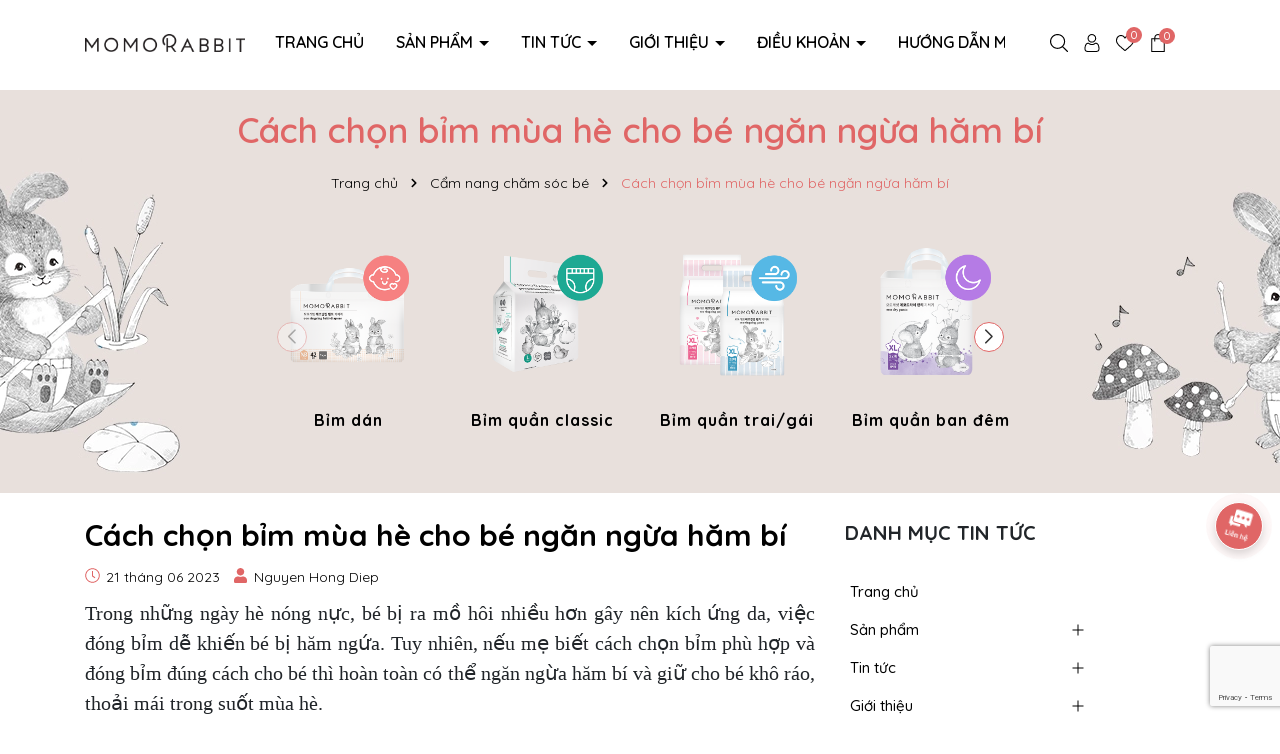

--- FILE ---
content_type: text/html; charset=utf-8
request_url: https://www.google.com/recaptcha/api2/anchor?ar=1&k=6Ldtu4IUAAAAAMQzG1gCw3wFlx_GytlZyLrXcsuK&co=aHR0cHM6Ly9tb21vcmFiYml0LnZuOjQ0Mw..&hl=en&v=PoyoqOPhxBO7pBk68S4YbpHZ&size=invisible&anchor-ms=20000&execute-ms=30000&cb=oajnzjw0p0bw
body_size: 48586
content:
<!DOCTYPE HTML><html dir="ltr" lang="en"><head><meta http-equiv="Content-Type" content="text/html; charset=UTF-8">
<meta http-equiv="X-UA-Compatible" content="IE=edge">
<title>reCAPTCHA</title>
<style type="text/css">
/* cyrillic-ext */
@font-face {
  font-family: 'Roboto';
  font-style: normal;
  font-weight: 400;
  font-stretch: 100%;
  src: url(//fonts.gstatic.com/s/roboto/v48/KFO7CnqEu92Fr1ME7kSn66aGLdTylUAMa3GUBHMdazTgWw.woff2) format('woff2');
  unicode-range: U+0460-052F, U+1C80-1C8A, U+20B4, U+2DE0-2DFF, U+A640-A69F, U+FE2E-FE2F;
}
/* cyrillic */
@font-face {
  font-family: 'Roboto';
  font-style: normal;
  font-weight: 400;
  font-stretch: 100%;
  src: url(//fonts.gstatic.com/s/roboto/v48/KFO7CnqEu92Fr1ME7kSn66aGLdTylUAMa3iUBHMdazTgWw.woff2) format('woff2');
  unicode-range: U+0301, U+0400-045F, U+0490-0491, U+04B0-04B1, U+2116;
}
/* greek-ext */
@font-face {
  font-family: 'Roboto';
  font-style: normal;
  font-weight: 400;
  font-stretch: 100%;
  src: url(//fonts.gstatic.com/s/roboto/v48/KFO7CnqEu92Fr1ME7kSn66aGLdTylUAMa3CUBHMdazTgWw.woff2) format('woff2');
  unicode-range: U+1F00-1FFF;
}
/* greek */
@font-face {
  font-family: 'Roboto';
  font-style: normal;
  font-weight: 400;
  font-stretch: 100%;
  src: url(//fonts.gstatic.com/s/roboto/v48/KFO7CnqEu92Fr1ME7kSn66aGLdTylUAMa3-UBHMdazTgWw.woff2) format('woff2');
  unicode-range: U+0370-0377, U+037A-037F, U+0384-038A, U+038C, U+038E-03A1, U+03A3-03FF;
}
/* math */
@font-face {
  font-family: 'Roboto';
  font-style: normal;
  font-weight: 400;
  font-stretch: 100%;
  src: url(//fonts.gstatic.com/s/roboto/v48/KFO7CnqEu92Fr1ME7kSn66aGLdTylUAMawCUBHMdazTgWw.woff2) format('woff2');
  unicode-range: U+0302-0303, U+0305, U+0307-0308, U+0310, U+0312, U+0315, U+031A, U+0326-0327, U+032C, U+032F-0330, U+0332-0333, U+0338, U+033A, U+0346, U+034D, U+0391-03A1, U+03A3-03A9, U+03B1-03C9, U+03D1, U+03D5-03D6, U+03F0-03F1, U+03F4-03F5, U+2016-2017, U+2034-2038, U+203C, U+2040, U+2043, U+2047, U+2050, U+2057, U+205F, U+2070-2071, U+2074-208E, U+2090-209C, U+20D0-20DC, U+20E1, U+20E5-20EF, U+2100-2112, U+2114-2115, U+2117-2121, U+2123-214F, U+2190, U+2192, U+2194-21AE, U+21B0-21E5, U+21F1-21F2, U+21F4-2211, U+2213-2214, U+2216-22FF, U+2308-230B, U+2310, U+2319, U+231C-2321, U+2336-237A, U+237C, U+2395, U+239B-23B7, U+23D0, U+23DC-23E1, U+2474-2475, U+25AF, U+25B3, U+25B7, U+25BD, U+25C1, U+25CA, U+25CC, U+25FB, U+266D-266F, U+27C0-27FF, U+2900-2AFF, U+2B0E-2B11, U+2B30-2B4C, U+2BFE, U+3030, U+FF5B, U+FF5D, U+1D400-1D7FF, U+1EE00-1EEFF;
}
/* symbols */
@font-face {
  font-family: 'Roboto';
  font-style: normal;
  font-weight: 400;
  font-stretch: 100%;
  src: url(//fonts.gstatic.com/s/roboto/v48/KFO7CnqEu92Fr1ME7kSn66aGLdTylUAMaxKUBHMdazTgWw.woff2) format('woff2');
  unicode-range: U+0001-000C, U+000E-001F, U+007F-009F, U+20DD-20E0, U+20E2-20E4, U+2150-218F, U+2190, U+2192, U+2194-2199, U+21AF, U+21E6-21F0, U+21F3, U+2218-2219, U+2299, U+22C4-22C6, U+2300-243F, U+2440-244A, U+2460-24FF, U+25A0-27BF, U+2800-28FF, U+2921-2922, U+2981, U+29BF, U+29EB, U+2B00-2BFF, U+4DC0-4DFF, U+FFF9-FFFB, U+10140-1018E, U+10190-1019C, U+101A0, U+101D0-101FD, U+102E0-102FB, U+10E60-10E7E, U+1D2C0-1D2D3, U+1D2E0-1D37F, U+1F000-1F0FF, U+1F100-1F1AD, U+1F1E6-1F1FF, U+1F30D-1F30F, U+1F315, U+1F31C, U+1F31E, U+1F320-1F32C, U+1F336, U+1F378, U+1F37D, U+1F382, U+1F393-1F39F, U+1F3A7-1F3A8, U+1F3AC-1F3AF, U+1F3C2, U+1F3C4-1F3C6, U+1F3CA-1F3CE, U+1F3D4-1F3E0, U+1F3ED, U+1F3F1-1F3F3, U+1F3F5-1F3F7, U+1F408, U+1F415, U+1F41F, U+1F426, U+1F43F, U+1F441-1F442, U+1F444, U+1F446-1F449, U+1F44C-1F44E, U+1F453, U+1F46A, U+1F47D, U+1F4A3, U+1F4B0, U+1F4B3, U+1F4B9, U+1F4BB, U+1F4BF, U+1F4C8-1F4CB, U+1F4D6, U+1F4DA, U+1F4DF, U+1F4E3-1F4E6, U+1F4EA-1F4ED, U+1F4F7, U+1F4F9-1F4FB, U+1F4FD-1F4FE, U+1F503, U+1F507-1F50B, U+1F50D, U+1F512-1F513, U+1F53E-1F54A, U+1F54F-1F5FA, U+1F610, U+1F650-1F67F, U+1F687, U+1F68D, U+1F691, U+1F694, U+1F698, U+1F6AD, U+1F6B2, U+1F6B9-1F6BA, U+1F6BC, U+1F6C6-1F6CF, U+1F6D3-1F6D7, U+1F6E0-1F6EA, U+1F6F0-1F6F3, U+1F6F7-1F6FC, U+1F700-1F7FF, U+1F800-1F80B, U+1F810-1F847, U+1F850-1F859, U+1F860-1F887, U+1F890-1F8AD, U+1F8B0-1F8BB, U+1F8C0-1F8C1, U+1F900-1F90B, U+1F93B, U+1F946, U+1F984, U+1F996, U+1F9E9, U+1FA00-1FA6F, U+1FA70-1FA7C, U+1FA80-1FA89, U+1FA8F-1FAC6, U+1FACE-1FADC, U+1FADF-1FAE9, U+1FAF0-1FAF8, U+1FB00-1FBFF;
}
/* vietnamese */
@font-face {
  font-family: 'Roboto';
  font-style: normal;
  font-weight: 400;
  font-stretch: 100%;
  src: url(//fonts.gstatic.com/s/roboto/v48/KFO7CnqEu92Fr1ME7kSn66aGLdTylUAMa3OUBHMdazTgWw.woff2) format('woff2');
  unicode-range: U+0102-0103, U+0110-0111, U+0128-0129, U+0168-0169, U+01A0-01A1, U+01AF-01B0, U+0300-0301, U+0303-0304, U+0308-0309, U+0323, U+0329, U+1EA0-1EF9, U+20AB;
}
/* latin-ext */
@font-face {
  font-family: 'Roboto';
  font-style: normal;
  font-weight: 400;
  font-stretch: 100%;
  src: url(//fonts.gstatic.com/s/roboto/v48/KFO7CnqEu92Fr1ME7kSn66aGLdTylUAMa3KUBHMdazTgWw.woff2) format('woff2');
  unicode-range: U+0100-02BA, U+02BD-02C5, U+02C7-02CC, U+02CE-02D7, U+02DD-02FF, U+0304, U+0308, U+0329, U+1D00-1DBF, U+1E00-1E9F, U+1EF2-1EFF, U+2020, U+20A0-20AB, U+20AD-20C0, U+2113, U+2C60-2C7F, U+A720-A7FF;
}
/* latin */
@font-face {
  font-family: 'Roboto';
  font-style: normal;
  font-weight: 400;
  font-stretch: 100%;
  src: url(//fonts.gstatic.com/s/roboto/v48/KFO7CnqEu92Fr1ME7kSn66aGLdTylUAMa3yUBHMdazQ.woff2) format('woff2');
  unicode-range: U+0000-00FF, U+0131, U+0152-0153, U+02BB-02BC, U+02C6, U+02DA, U+02DC, U+0304, U+0308, U+0329, U+2000-206F, U+20AC, U+2122, U+2191, U+2193, U+2212, U+2215, U+FEFF, U+FFFD;
}
/* cyrillic-ext */
@font-face {
  font-family: 'Roboto';
  font-style: normal;
  font-weight: 500;
  font-stretch: 100%;
  src: url(//fonts.gstatic.com/s/roboto/v48/KFO7CnqEu92Fr1ME7kSn66aGLdTylUAMa3GUBHMdazTgWw.woff2) format('woff2');
  unicode-range: U+0460-052F, U+1C80-1C8A, U+20B4, U+2DE0-2DFF, U+A640-A69F, U+FE2E-FE2F;
}
/* cyrillic */
@font-face {
  font-family: 'Roboto';
  font-style: normal;
  font-weight: 500;
  font-stretch: 100%;
  src: url(//fonts.gstatic.com/s/roboto/v48/KFO7CnqEu92Fr1ME7kSn66aGLdTylUAMa3iUBHMdazTgWw.woff2) format('woff2');
  unicode-range: U+0301, U+0400-045F, U+0490-0491, U+04B0-04B1, U+2116;
}
/* greek-ext */
@font-face {
  font-family: 'Roboto';
  font-style: normal;
  font-weight: 500;
  font-stretch: 100%;
  src: url(//fonts.gstatic.com/s/roboto/v48/KFO7CnqEu92Fr1ME7kSn66aGLdTylUAMa3CUBHMdazTgWw.woff2) format('woff2');
  unicode-range: U+1F00-1FFF;
}
/* greek */
@font-face {
  font-family: 'Roboto';
  font-style: normal;
  font-weight: 500;
  font-stretch: 100%;
  src: url(//fonts.gstatic.com/s/roboto/v48/KFO7CnqEu92Fr1ME7kSn66aGLdTylUAMa3-UBHMdazTgWw.woff2) format('woff2');
  unicode-range: U+0370-0377, U+037A-037F, U+0384-038A, U+038C, U+038E-03A1, U+03A3-03FF;
}
/* math */
@font-face {
  font-family: 'Roboto';
  font-style: normal;
  font-weight: 500;
  font-stretch: 100%;
  src: url(//fonts.gstatic.com/s/roboto/v48/KFO7CnqEu92Fr1ME7kSn66aGLdTylUAMawCUBHMdazTgWw.woff2) format('woff2');
  unicode-range: U+0302-0303, U+0305, U+0307-0308, U+0310, U+0312, U+0315, U+031A, U+0326-0327, U+032C, U+032F-0330, U+0332-0333, U+0338, U+033A, U+0346, U+034D, U+0391-03A1, U+03A3-03A9, U+03B1-03C9, U+03D1, U+03D5-03D6, U+03F0-03F1, U+03F4-03F5, U+2016-2017, U+2034-2038, U+203C, U+2040, U+2043, U+2047, U+2050, U+2057, U+205F, U+2070-2071, U+2074-208E, U+2090-209C, U+20D0-20DC, U+20E1, U+20E5-20EF, U+2100-2112, U+2114-2115, U+2117-2121, U+2123-214F, U+2190, U+2192, U+2194-21AE, U+21B0-21E5, U+21F1-21F2, U+21F4-2211, U+2213-2214, U+2216-22FF, U+2308-230B, U+2310, U+2319, U+231C-2321, U+2336-237A, U+237C, U+2395, U+239B-23B7, U+23D0, U+23DC-23E1, U+2474-2475, U+25AF, U+25B3, U+25B7, U+25BD, U+25C1, U+25CA, U+25CC, U+25FB, U+266D-266F, U+27C0-27FF, U+2900-2AFF, U+2B0E-2B11, U+2B30-2B4C, U+2BFE, U+3030, U+FF5B, U+FF5D, U+1D400-1D7FF, U+1EE00-1EEFF;
}
/* symbols */
@font-face {
  font-family: 'Roboto';
  font-style: normal;
  font-weight: 500;
  font-stretch: 100%;
  src: url(//fonts.gstatic.com/s/roboto/v48/KFO7CnqEu92Fr1ME7kSn66aGLdTylUAMaxKUBHMdazTgWw.woff2) format('woff2');
  unicode-range: U+0001-000C, U+000E-001F, U+007F-009F, U+20DD-20E0, U+20E2-20E4, U+2150-218F, U+2190, U+2192, U+2194-2199, U+21AF, U+21E6-21F0, U+21F3, U+2218-2219, U+2299, U+22C4-22C6, U+2300-243F, U+2440-244A, U+2460-24FF, U+25A0-27BF, U+2800-28FF, U+2921-2922, U+2981, U+29BF, U+29EB, U+2B00-2BFF, U+4DC0-4DFF, U+FFF9-FFFB, U+10140-1018E, U+10190-1019C, U+101A0, U+101D0-101FD, U+102E0-102FB, U+10E60-10E7E, U+1D2C0-1D2D3, U+1D2E0-1D37F, U+1F000-1F0FF, U+1F100-1F1AD, U+1F1E6-1F1FF, U+1F30D-1F30F, U+1F315, U+1F31C, U+1F31E, U+1F320-1F32C, U+1F336, U+1F378, U+1F37D, U+1F382, U+1F393-1F39F, U+1F3A7-1F3A8, U+1F3AC-1F3AF, U+1F3C2, U+1F3C4-1F3C6, U+1F3CA-1F3CE, U+1F3D4-1F3E0, U+1F3ED, U+1F3F1-1F3F3, U+1F3F5-1F3F7, U+1F408, U+1F415, U+1F41F, U+1F426, U+1F43F, U+1F441-1F442, U+1F444, U+1F446-1F449, U+1F44C-1F44E, U+1F453, U+1F46A, U+1F47D, U+1F4A3, U+1F4B0, U+1F4B3, U+1F4B9, U+1F4BB, U+1F4BF, U+1F4C8-1F4CB, U+1F4D6, U+1F4DA, U+1F4DF, U+1F4E3-1F4E6, U+1F4EA-1F4ED, U+1F4F7, U+1F4F9-1F4FB, U+1F4FD-1F4FE, U+1F503, U+1F507-1F50B, U+1F50D, U+1F512-1F513, U+1F53E-1F54A, U+1F54F-1F5FA, U+1F610, U+1F650-1F67F, U+1F687, U+1F68D, U+1F691, U+1F694, U+1F698, U+1F6AD, U+1F6B2, U+1F6B9-1F6BA, U+1F6BC, U+1F6C6-1F6CF, U+1F6D3-1F6D7, U+1F6E0-1F6EA, U+1F6F0-1F6F3, U+1F6F7-1F6FC, U+1F700-1F7FF, U+1F800-1F80B, U+1F810-1F847, U+1F850-1F859, U+1F860-1F887, U+1F890-1F8AD, U+1F8B0-1F8BB, U+1F8C0-1F8C1, U+1F900-1F90B, U+1F93B, U+1F946, U+1F984, U+1F996, U+1F9E9, U+1FA00-1FA6F, U+1FA70-1FA7C, U+1FA80-1FA89, U+1FA8F-1FAC6, U+1FACE-1FADC, U+1FADF-1FAE9, U+1FAF0-1FAF8, U+1FB00-1FBFF;
}
/* vietnamese */
@font-face {
  font-family: 'Roboto';
  font-style: normal;
  font-weight: 500;
  font-stretch: 100%;
  src: url(//fonts.gstatic.com/s/roboto/v48/KFO7CnqEu92Fr1ME7kSn66aGLdTylUAMa3OUBHMdazTgWw.woff2) format('woff2');
  unicode-range: U+0102-0103, U+0110-0111, U+0128-0129, U+0168-0169, U+01A0-01A1, U+01AF-01B0, U+0300-0301, U+0303-0304, U+0308-0309, U+0323, U+0329, U+1EA0-1EF9, U+20AB;
}
/* latin-ext */
@font-face {
  font-family: 'Roboto';
  font-style: normal;
  font-weight: 500;
  font-stretch: 100%;
  src: url(//fonts.gstatic.com/s/roboto/v48/KFO7CnqEu92Fr1ME7kSn66aGLdTylUAMa3KUBHMdazTgWw.woff2) format('woff2');
  unicode-range: U+0100-02BA, U+02BD-02C5, U+02C7-02CC, U+02CE-02D7, U+02DD-02FF, U+0304, U+0308, U+0329, U+1D00-1DBF, U+1E00-1E9F, U+1EF2-1EFF, U+2020, U+20A0-20AB, U+20AD-20C0, U+2113, U+2C60-2C7F, U+A720-A7FF;
}
/* latin */
@font-face {
  font-family: 'Roboto';
  font-style: normal;
  font-weight: 500;
  font-stretch: 100%;
  src: url(//fonts.gstatic.com/s/roboto/v48/KFO7CnqEu92Fr1ME7kSn66aGLdTylUAMa3yUBHMdazQ.woff2) format('woff2');
  unicode-range: U+0000-00FF, U+0131, U+0152-0153, U+02BB-02BC, U+02C6, U+02DA, U+02DC, U+0304, U+0308, U+0329, U+2000-206F, U+20AC, U+2122, U+2191, U+2193, U+2212, U+2215, U+FEFF, U+FFFD;
}
/* cyrillic-ext */
@font-face {
  font-family: 'Roboto';
  font-style: normal;
  font-weight: 900;
  font-stretch: 100%;
  src: url(//fonts.gstatic.com/s/roboto/v48/KFO7CnqEu92Fr1ME7kSn66aGLdTylUAMa3GUBHMdazTgWw.woff2) format('woff2');
  unicode-range: U+0460-052F, U+1C80-1C8A, U+20B4, U+2DE0-2DFF, U+A640-A69F, U+FE2E-FE2F;
}
/* cyrillic */
@font-face {
  font-family: 'Roboto';
  font-style: normal;
  font-weight: 900;
  font-stretch: 100%;
  src: url(//fonts.gstatic.com/s/roboto/v48/KFO7CnqEu92Fr1ME7kSn66aGLdTylUAMa3iUBHMdazTgWw.woff2) format('woff2');
  unicode-range: U+0301, U+0400-045F, U+0490-0491, U+04B0-04B1, U+2116;
}
/* greek-ext */
@font-face {
  font-family: 'Roboto';
  font-style: normal;
  font-weight: 900;
  font-stretch: 100%;
  src: url(//fonts.gstatic.com/s/roboto/v48/KFO7CnqEu92Fr1ME7kSn66aGLdTylUAMa3CUBHMdazTgWw.woff2) format('woff2');
  unicode-range: U+1F00-1FFF;
}
/* greek */
@font-face {
  font-family: 'Roboto';
  font-style: normal;
  font-weight: 900;
  font-stretch: 100%;
  src: url(//fonts.gstatic.com/s/roboto/v48/KFO7CnqEu92Fr1ME7kSn66aGLdTylUAMa3-UBHMdazTgWw.woff2) format('woff2');
  unicode-range: U+0370-0377, U+037A-037F, U+0384-038A, U+038C, U+038E-03A1, U+03A3-03FF;
}
/* math */
@font-face {
  font-family: 'Roboto';
  font-style: normal;
  font-weight: 900;
  font-stretch: 100%;
  src: url(//fonts.gstatic.com/s/roboto/v48/KFO7CnqEu92Fr1ME7kSn66aGLdTylUAMawCUBHMdazTgWw.woff2) format('woff2');
  unicode-range: U+0302-0303, U+0305, U+0307-0308, U+0310, U+0312, U+0315, U+031A, U+0326-0327, U+032C, U+032F-0330, U+0332-0333, U+0338, U+033A, U+0346, U+034D, U+0391-03A1, U+03A3-03A9, U+03B1-03C9, U+03D1, U+03D5-03D6, U+03F0-03F1, U+03F4-03F5, U+2016-2017, U+2034-2038, U+203C, U+2040, U+2043, U+2047, U+2050, U+2057, U+205F, U+2070-2071, U+2074-208E, U+2090-209C, U+20D0-20DC, U+20E1, U+20E5-20EF, U+2100-2112, U+2114-2115, U+2117-2121, U+2123-214F, U+2190, U+2192, U+2194-21AE, U+21B0-21E5, U+21F1-21F2, U+21F4-2211, U+2213-2214, U+2216-22FF, U+2308-230B, U+2310, U+2319, U+231C-2321, U+2336-237A, U+237C, U+2395, U+239B-23B7, U+23D0, U+23DC-23E1, U+2474-2475, U+25AF, U+25B3, U+25B7, U+25BD, U+25C1, U+25CA, U+25CC, U+25FB, U+266D-266F, U+27C0-27FF, U+2900-2AFF, U+2B0E-2B11, U+2B30-2B4C, U+2BFE, U+3030, U+FF5B, U+FF5D, U+1D400-1D7FF, U+1EE00-1EEFF;
}
/* symbols */
@font-face {
  font-family: 'Roboto';
  font-style: normal;
  font-weight: 900;
  font-stretch: 100%;
  src: url(//fonts.gstatic.com/s/roboto/v48/KFO7CnqEu92Fr1ME7kSn66aGLdTylUAMaxKUBHMdazTgWw.woff2) format('woff2');
  unicode-range: U+0001-000C, U+000E-001F, U+007F-009F, U+20DD-20E0, U+20E2-20E4, U+2150-218F, U+2190, U+2192, U+2194-2199, U+21AF, U+21E6-21F0, U+21F3, U+2218-2219, U+2299, U+22C4-22C6, U+2300-243F, U+2440-244A, U+2460-24FF, U+25A0-27BF, U+2800-28FF, U+2921-2922, U+2981, U+29BF, U+29EB, U+2B00-2BFF, U+4DC0-4DFF, U+FFF9-FFFB, U+10140-1018E, U+10190-1019C, U+101A0, U+101D0-101FD, U+102E0-102FB, U+10E60-10E7E, U+1D2C0-1D2D3, U+1D2E0-1D37F, U+1F000-1F0FF, U+1F100-1F1AD, U+1F1E6-1F1FF, U+1F30D-1F30F, U+1F315, U+1F31C, U+1F31E, U+1F320-1F32C, U+1F336, U+1F378, U+1F37D, U+1F382, U+1F393-1F39F, U+1F3A7-1F3A8, U+1F3AC-1F3AF, U+1F3C2, U+1F3C4-1F3C6, U+1F3CA-1F3CE, U+1F3D4-1F3E0, U+1F3ED, U+1F3F1-1F3F3, U+1F3F5-1F3F7, U+1F408, U+1F415, U+1F41F, U+1F426, U+1F43F, U+1F441-1F442, U+1F444, U+1F446-1F449, U+1F44C-1F44E, U+1F453, U+1F46A, U+1F47D, U+1F4A3, U+1F4B0, U+1F4B3, U+1F4B9, U+1F4BB, U+1F4BF, U+1F4C8-1F4CB, U+1F4D6, U+1F4DA, U+1F4DF, U+1F4E3-1F4E6, U+1F4EA-1F4ED, U+1F4F7, U+1F4F9-1F4FB, U+1F4FD-1F4FE, U+1F503, U+1F507-1F50B, U+1F50D, U+1F512-1F513, U+1F53E-1F54A, U+1F54F-1F5FA, U+1F610, U+1F650-1F67F, U+1F687, U+1F68D, U+1F691, U+1F694, U+1F698, U+1F6AD, U+1F6B2, U+1F6B9-1F6BA, U+1F6BC, U+1F6C6-1F6CF, U+1F6D3-1F6D7, U+1F6E0-1F6EA, U+1F6F0-1F6F3, U+1F6F7-1F6FC, U+1F700-1F7FF, U+1F800-1F80B, U+1F810-1F847, U+1F850-1F859, U+1F860-1F887, U+1F890-1F8AD, U+1F8B0-1F8BB, U+1F8C0-1F8C1, U+1F900-1F90B, U+1F93B, U+1F946, U+1F984, U+1F996, U+1F9E9, U+1FA00-1FA6F, U+1FA70-1FA7C, U+1FA80-1FA89, U+1FA8F-1FAC6, U+1FACE-1FADC, U+1FADF-1FAE9, U+1FAF0-1FAF8, U+1FB00-1FBFF;
}
/* vietnamese */
@font-face {
  font-family: 'Roboto';
  font-style: normal;
  font-weight: 900;
  font-stretch: 100%;
  src: url(//fonts.gstatic.com/s/roboto/v48/KFO7CnqEu92Fr1ME7kSn66aGLdTylUAMa3OUBHMdazTgWw.woff2) format('woff2');
  unicode-range: U+0102-0103, U+0110-0111, U+0128-0129, U+0168-0169, U+01A0-01A1, U+01AF-01B0, U+0300-0301, U+0303-0304, U+0308-0309, U+0323, U+0329, U+1EA0-1EF9, U+20AB;
}
/* latin-ext */
@font-face {
  font-family: 'Roboto';
  font-style: normal;
  font-weight: 900;
  font-stretch: 100%;
  src: url(//fonts.gstatic.com/s/roboto/v48/KFO7CnqEu92Fr1ME7kSn66aGLdTylUAMa3KUBHMdazTgWw.woff2) format('woff2');
  unicode-range: U+0100-02BA, U+02BD-02C5, U+02C7-02CC, U+02CE-02D7, U+02DD-02FF, U+0304, U+0308, U+0329, U+1D00-1DBF, U+1E00-1E9F, U+1EF2-1EFF, U+2020, U+20A0-20AB, U+20AD-20C0, U+2113, U+2C60-2C7F, U+A720-A7FF;
}
/* latin */
@font-face {
  font-family: 'Roboto';
  font-style: normal;
  font-weight: 900;
  font-stretch: 100%;
  src: url(//fonts.gstatic.com/s/roboto/v48/KFO7CnqEu92Fr1ME7kSn66aGLdTylUAMa3yUBHMdazQ.woff2) format('woff2');
  unicode-range: U+0000-00FF, U+0131, U+0152-0153, U+02BB-02BC, U+02C6, U+02DA, U+02DC, U+0304, U+0308, U+0329, U+2000-206F, U+20AC, U+2122, U+2191, U+2193, U+2212, U+2215, U+FEFF, U+FFFD;
}

</style>
<link rel="stylesheet" type="text/css" href="https://www.gstatic.com/recaptcha/releases/PoyoqOPhxBO7pBk68S4YbpHZ/styles__ltr.css">
<script nonce="822YO5KH8Rb-Jen-PyUAtA" type="text/javascript">window['__recaptcha_api'] = 'https://www.google.com/recaptcha/api2/';</script>
<script type="text/javascript" src="https://www.gstatic.com/recaptcha/releases/PoyoqOPhxBO7pBk68S4YbpHZ/recaptcha__en.js" nonce="822YO5KH8Rb-Jen-PyUAtA">
      
    </script></head>
<body><div id="rc-anchor-alert" class="rc-anchor-alert"></div>
<input type="hidden" id="recaptcha-token" value="[base64]">
<script type="text/javascript" nonce="822YO5KH8Rb-Jen-PyUAtA">
      recaptcha.anchor.Main.init("[\x22ainput\x22,[\x22bgdata\x22,\x22\x22,\[base64]/[base64]/[base64]/KE4oMTI0LHYsdi5HKSxMWihsLHYpKTpOKDEyNCx2LGwpLFYpLHYpLFQpKSxGKDE3MSx2KX0scjc9ZnVuY3Rpb24obCl7cmV0dXJuIGx9LEM9ZnVuY3Rpb24obCxWLHYpe04odixsLFYpLFZbYWtdPTI3OTZ9LG49ZnVuY3Rpb24obCxWKXtWLlg9KChWLlg/[base64]/[base64]/[base64]/[base64]/[base64]/[base64]/[base64]/[base64]/[base64]/[base64]/[base64]\\u003d\x22,\[base64]\\u003d\\u003d\x22,\[base64]/CvcKWUVwow6PCsMK4wrZYD8O3wqJaYjTCrHcWw4nCkMOow77DvFk7Yw/CgEJrwqkDEMOCwoHCgwjDqsOMw6EnwoAMw69iw4IewrvDmcO9w6XCrsOyPcK+w4dvw7PCpi45YcOjDsKxw7zDtMKtwqDDtsKVaMKRw4rCvydHwq1/wptceA/DvVTDsAVsQwkWw5thOcOnPcKfw6dWAsKsG8OLaggTw67CocK1w6PDkEPDmyvDin5gw4ROwpZvworCkSRGwo3Chh8WLcKFwrNMwpXCtcKTw4gywpIsEMKGQETDo0RJMcKmPCMqwqHCm8O/[base64]/[base64]/[base64]/QMK4AsOGdGc0w7nDm8OFGkvDucKZw4AHTinDi8KNw5FVXcKEVhXDj2VPwpJ8wqbDjMOGU8OVwqzCusKrwrXClmx+w73CqsKoGRLDvcOTw5dGOcKDGD0OPMKce8Odw5zDu2EvJsOGX8KuwprCsTPCu8O/Q8OlIwXCuMKKAsKBw6c3ZAogdsKTHcORw5DCqMKtwrVGXsKHccOow4JNw4zDqcKSInzDn0M/wo1NIV5aw4zDtH3CisOhb2BYwr0aS1jDoMOIwo7CrsOZwo/CqcKFwoDDvRQiwr7DnFHDosKDwoc0aiPDu8Kdwr7Ci8Krwph1w5fDlS4DeF3DrCnCiWsmQlDDgRVfw5bCnA4kNcOdLURRUMKLwo/DosORw6/DhUQTeMK/T8K5C8Osw6sZfsK1KMKBwojDrRnCt8OMwoJywojCq29EEEzClcKVwphMLlEXwotUw5sdYMKvwovCgW4aw5YJMAzCqMKmw5RUwpnDg8KvdcKXc3lvBh1SaMOIwo/DlMK6ah9iw79Fwo/DpsOAw7oFw5rDnQ8OwpbCvxHCkkjCmsKlwp4Rwo/[base64]/Dr0HDh8KJw53DkmDDrgjDgMKAM8Kkw4c7FAZUwo9OIBgZw7TCosKow4fDn8Kow4HDnsKiwoNPesOfw6PCqMO8w6wdVynDhFZmEXsVw4oww6RXwrPDrl7CoG9GGFHDm8KaSXnCqHDDo8KwEEbCsMKYw5TDusO7MGstKUZsfcKNwog/WQXCrGMOw7nDpHsLw5IzwqXCs8KnJcO8wpfDhcKgAXnCn8OCBsKKwotSwqjDhsKBT2TDi1Mxw4jDkkIQSsK8F0Rtw5PCncOTw5LDjsKxWHXCqCR/KMOkCcKZasOBw6xpBTLCocKIw7vDucK6woDClMKLwrcGEsK4wr7DmMO3divCpMKLYsOXwrJ6woTCt8KgwoFRCsOcTcKPwr0IwpvCgsKoSGnDlMKFw5TDm3M5wq0XacKkwppEeU3DrMK/NGRrw6bCsVZEwrTDkGvCuzzDoCfCmiZewqDDo8KvwrHCusOwwrQGe8OCXsOVUcK/HWfCvsKZAgBfwqbDsEhHwpw9DykmPmQ3w5DCo8OswoPDkMKwwoV/w504QzEdwpdOTT/CrcKcw5zDu8KYw5HDoifDm2UQw7PClsO8LcOKbybDr3TDrGvCncKVbiwrTFLCrlXDisKrwrJWZA1ew4PDqR8xb1/Cgl/[base64]/DlsKUw4HDnMK8w6XCicKBwpdSw7xwwrLDlsKvIHnDlsK6MT5Qw78jLxgvw5bDr1LCqErDqcK4w6cRWF7ClwZyw4vCkHrDtMKzT8K8Y8OvWxzCgsOCc0/[base64]/[base64]/Ci7CgWjDnMOhwrPDnMOtf8OxwqzDkcOtw5zDt085w7wkw6QyAHAqXhhew7/DoSHCgmDCphHDuBfDjUjDqjfDkcOXw54NDULCgChJWMOiwoU3wpLDscK9wpIDw6MzDcKTP8Kow6VqWcKWwpzCssKkw6s/w79ww5ESwoNPFsOfwqBMNx/Co0B3w6TDjALCisOdwqAYPQLCqhhAwoVqw6AXGsOKM8OAwqMfwoVbw61lw518JHXCtyDDngzCv2sjw7bCqsKxbcOJwo7CgMK7w6PCrcKOworDpMKmw7jDssOGFXYJXmBIworCnD5Ob8KsHsOiFcK5wp83woTDoSZbwoE/wpt0w4t9Om4Fw65RYmYBR8KoPcOkYXBpwrvCt8O9w6jDgEkaX8OARRrCscOiEcKVfGrCvMO/wowqZ8OLFsKhwqEgR8OwLMOuw6MNwoxOwqDDg8K7wq3ChQ7CqsKLw5d0ecKVesOeOsKKZ2TChsOCERUTdFI/w6dfwpvDo8O7wpokw4jCqBgKwqXDosOWwqLDkMKBwo7DncKYYsKKHMOuFGoYeMKCBcKkLsO/w7M/wo4gbiUtLMKcwo0LX8Ksw4LDjMOUw50hYynCtcOlLsOtw6bDkiPDm3Amwr44w75MwrM9JcO+QsK4w5IYT3vDj13Cq3HDn8OKSz9sazMdw6/Dr3NMF8KvwqZcwrYhwpnDsWvDjcO6cMKcecKHf8O7w5EiwpofQmQCbkN7wocdw7Efw70gZR/DkMKbdsOnw5BvwojCl8Knw6XCukliwpnCqcK/DcKBwonCo8KRC1jClELCqcKFwr/DtsK3VcOVGAbCtsKjwoHCgFjCmsOoOx/[base64]/Jw7DkcO1AMOfA8OBw7pjWynChcOjAsOxBMKPwq5THBV2w6TDsnxwHcO0wozCi8KDwq5OwrbChjB4XjVJAcO/fcKxw6kRwo1TTMK8Snl9woDDlkvDjn/DoMKcw7fCjcKmwrJbw4Z8OcObw4rCscKPA2PCuRgTwqrDtHtYw6B1esOuTMO4AgkXwp1VWcOlw7TCnsO/O8OXCMKOwoNnNmvCusKQe8KFdMO7LlZxwpFew7J6c8OpwrbDscO/wpp+JMKnRwwfw7MLw4PCp0bDksK4woEXwofDtcOOJcKGG8KFXDJTwqB1MwPDvcKgKlthw7jChMKLXMK3ABfCq1LCgXkPacKCFMOlacOOCsOPesOhFcKtw7rCiB3CtVjDlMK2PhnCmVHDpsK8RcO/w4DDlsO2w749w5fCr1tVQmjCpcK5w6DDsw/DtcKjwpcXCsOhDcOuRsObw7Blw5vDrknDmFTCmFXDpxrClAXDvcKkwqddw5jDjsKfwqYXw6kVwosTw4NWwqjDpcKhST7CuhvCtibCv8Ose8OcTcKGOsONacOcGMK1NB8gRTXCnMK/N8OjwrQDHjs0JcOBwr1CG8OHEMO2PcK5wp3DpcO0wrESOMOSTiPDtmDDu07CqHvCj0hfwpc6SWkLTcKlwqLDsFjDmSgrw7nCgW/Dg8OEQ8K3wq1LwoHDh8Obwp4MwqDCiMKSwo5aw4pKw5fDjMO4w6/CoCDCnTbDlcO4VRzCuMKNTsOIwovCvnDDpcOfw45fU8Kaw7caUsOMKMK9wpAGcMKrw4PCj8OYYhrCjm/DsWA6woYOdXE9LQbDsiDCmMOMKHxqwpBPw45Qw5PDo8KSw68oPsKXw6pPwrIzwrfCnzHCvmrChMK3w6PDlHzCgcOHwpvCjQbCsMOWYsKbHwDCvzTCr1TDpsOId1JFwrfCqsO/w4ZZRlJbwozDqlzDkcKHfzzCucOYw6vCvsK7wrTCm8KtwoMWwqDDv1rCmDvDvkXDs8KjLhPDssKhGsOcZcOSOVFjw7PCuWPDpFAHw4rCosKlw4ZzPMO/JyJiX8Ovw5cNw6TDhcOTIcOUTE9IwonDjU/[base64]/wrTCg8OQSDF/FQB5wrVoa0dOw64/wqxXQ3nDhcOww7pSwqkCXGHCrcKDVhbChEE0wrbCgMO9ayDDoiQGwqTDu8K9w6HDt8KNwo1Sw5hdBXocKcO5w5DDrxrClzJ3XCzDh8OXfsOYw67DksKuw7XCv8OZw4vCllJgwoFeCcKKS8OAw5/[base64]/Yl1oFF8xIcK3woTDmHB/EzIVw4bCnsOOPcO9w74lYMOLDUEPH3HCpcKsJDzCkn1JT8K8w5/Cv8O3C8OEJcOwLEfDjsOHwoHDohPDm0hMTMKrw7nDrcO9w74bw64hw5rChlTCjDZ9AsKWwofClMKrFxV5b8KRw6dRwojDn3bCp8KDXhhPw5wgwpQ/aMKMSV9PacOdDsO6w63CgEBaw6hHw77Dmjsmw598w5nDvsOuJMKhw5vCtzB6w7Baamokw7bDh8Ojw6/DjMK4B1bDuTvCqsKsewwYGWbCmcKMcsKFDA83Zx88CCDDoMOpBiAHHHQrwoTCoijCv8KQw5wZwrnCn3cdwq5AwpZiAFDDnsOhF8O/wpfCmcKEVMK+b8OsdDtoOWlLKTxawprClzXCmmIcZT/CvsKeZErCqcKHflrCgQAsa8KqSRDDp8KKwqrDrB4geMKVfMOAwqMRwo3CqsOnQBkcwrzCpMOgwoU1by/CrcKjwo1vw63CmMKKAcKKXmcLwqrCnMKPw7R6wqLCjgjCgTwMMcKOwpAiEEQAB8KBcMOewo3CkMKpw6PDu8K/w4hLwpjCp8OWOMOFAsOnMwTDrsOFw75bwp0lwogGSQPCoGrCjw5JZcOyIXfDmsKoGMKZRSvCh8OCEsOCW1vDusK/[base64]/DhcOkw6/[base64]/LsOpGSfDkcKWBVFMSFbCl1Ucwq0hwrnDqcKHY8KmdcK/wo9Sw6EwFEkTBwTDrMK+wpPDksK9a3hpMsKJIB4Ew6tOP0wiKcKWYMKUOxTCrmPCkQFGw67Cvk3Cll/CqGRww69rQwsrHsK5fsKMOxZ6IidxN8OJwpLDnRHDoMOIw6bDlV3CtcKSwrIuRVrCo8K+LMKFTmZtw718wovCvcOfw5bChMKIw5FrWsO9w7tEV8OoOFxrYEPCqHPCkxvDqMKdw7nCg8KUwqfCsCxZGcOYQRfDj8Kow6N0O03DhFjDswPDlcKVwo/DssOew7NhFn/[base64]/CuMKYw5fDqlrCvDDDrMKMOTjCmMKOWcOhP8KFBMKSdSvDm8OiwpIkwqLCq0RFOCfCk8Kvw5ANQ8OAZVvDnUHDolUaw4JyCDNdwpduW8ORSl3DrlDClsK9w7IuwoIgwqHDuH/[base64]/XUUew5HDu1nCrsOzXCnDgsO3CsK1wp3CiwrCusOzMsOaZE/DmW5OwoPDvMKhR8OWwoPCvMOXwoTDvh8Dwp3Cqy8Ow6ZWwq14w5fDvsOtCznDqQloUQ4OZiVWKcO2wpcUK8Oaw59Pw7DDscKhGcOLwrR0TBoGw75hIBdKw6QLNMOaIhQzwqTDoMKYwrQpCcOla8OkwofDnsKAwqojwqPDhsK7IcK/worDpXrCsTULSsOubRXCm1HDkVwGamjCocKcwrMfwplNXMKGEjXCgcK3wpzDucK9bhvDssO5wo8BwqBMDQBaP8OeJFFFwqjDvsO0bCFrdn5+XsKmaMOOQ1LCkARsU8K4Y8K4dHE7wr/DpsKXM8KHw4trfB3DrTxDSXzDisOtw67DmA/ClSrDvWHChMKuJRt6DcKKVwAywrEzwrDDosOTG8K7HMKdCBlewqbCj38qF8K0w57DgcKMbMKowo3DgcKMSGMZF8OWGsKBwpjCvGjDqsKOcHDCqsOnSifDgMO8SzRvwrdGwqs5wq7CnE/DrsOlw5ErJMOoFsOJKMKSQ8OoHcKDTcKTMsKYwoU2wrc+wpU+woEAVsKOdxnCsMKBYgk4W0EfAsOVUMKJEcKywrFzQGnCsV/CtVrDucOUw5VjHhXDncK9wp7CnsOhwpXCm8O/w5JTfsOEFD4IwpnClcOPWyHCvl13RcK2OGfDmsKnwpM1C8Kcw75vw6DDhMKqDDwuwpvCpMKvFxkVw7LCkFnDugrDmcKAEcO1F3QIw6HDpH3DnnzDiG95wqlNHsOgwpnDohRowpdswqMDZcOPw4dyORjCvSfDv8Olw40FBsKzwpRIwrBfw7p7w6d3w6Jqw6vCvsK/M3XCrXlBw5o+wrDDsXzCgw9lw6VBw71gw6kow53CvD8DMcKuAcO/w7/CrMOcw6tlwr7DtMOqwo/Dtkgpwr41wrvDoznCikjDjEDDtUjCjMOvw7/ChcOSWkxxwrErwqnDsk/CjcKEwojDkgZDFV7Dp8OWd3ICHMKzaxgzwqPDpD7CtMK2FHHDv8OtJcOOw7fCn8Ohw4jDiMKbwrvCkWhdwqUjBMKzw4wCwqxgwoHCvFnDkcOfcTnChcO8e1fDhcKaLk9yVsKLUsK9wpTDv8Otw7HCgx03BW/CssKpw6J6w47ChXLCuMK1wrLDtsOzwq4vw4HDo8KXXzjDlgdWCj/DvRxEw5VdGGXDvSrCq8KBZCLDicK7wqExFApqLcOtLcK3w7PDmcKawqPCpWs6SVbCvcOwDsKpwrNzbVfCuMKcwqnDnR8iVAzDu8OcWMKYwpvCqi9Bw6scwoHCpMOna8Oxw4DDmgTCqTlFw5LDiBUJwr3CgsK/w7/Cr8KYQcOXwr7CmE3CoWjCmm5mw6nDiG/Cv8K+TXsOYsOgw4XDlAw8JgHDt8OLPsK5wqfDsgTDsMKyNcOwRUBST8OFdcOYYg02ZcKPCcK+wrfCrsK6wqfDmw5Yw4hRw4/[base64]/CrTrCgMKRGhjCmwI0woPDl8KLw75nwoBCfMKucjFKMnB/PMKLB8KBwrBiUD/CssOUfXnCt8OvwpXCqcOgw7IYEsKhKsOqLcOIbFYjw5oqEAHCp8KSw4MtwoUhZkprwrrDpFDDosO7w416woQoVcOOOcK+wogRw5gzwoLDlDbDg8KUFQpVwp3DijnCjW/DjHXDjFLDmxrCvcOmwq14dsOQS0hIIMKFZ8KfEhZqJwrChnfDq8OXw7jCvSZawpQUWH4Yw64vwrVEwo3ChHnCnG5Gw5xeZm7CgsKyw4jCnsO9MFtVecOIJV84w4NCOMKSVMK3XsO7wrp7w5XCjMKFw7tEw78qcsKGw5XDplbDrwxEw5rCi8O/C8KOwpx0KXnDnhHClcK/[base64]/DrCHCuFEQPxQHw7vCjhYbwpZwwrAmw71IKMOlw7rDp3fCr8Ogw4PDn8K0w64RC8OJwpQrw74uw5wMc8OcfcOSw4nDtcKIw5/[base64]/[base64]/[base64]/Dl8O3DSJNw5nDmsKIw4PDr8Oqw75dw47CucO/w7LDssO7N1pUw5Q0JMObw7XCixfDpsOQwrEnwoZWRsOVE8K7N0jDmcKZw4DDjWkfMnljw4coScOtw7zCosOwV2dkwpRjI8Oca17DmsKGwpZNQMO+bHnDjsKWQcK4FlQ/[base64]/DpcOIU8KrUlI5wqvCtkNwwrwOacKEY0/Co8K3wrTChcObw63Dn8ONLsOKBsO2w4LCqHPCo8Kbw4YIZ0gywrnDgMOSecOdE8K8JcKcwocXKUYbYwF0fF3DoCXCl0/[base64]/CtcOZwqzDmMKtwrXCrDY9w4DCpsK2wpkVWcOWfsKIw5Yxw5Biwo/DgsOJwrtELwFiFcK7Xjsew4JGwpwtQnxJLzbCiXDDocKrw6FiNBMiwpjCpsOkw5Upwr7Ct8OgwogGasKSRnbDpgIcXErDrW/DscODwpInwoB+H3N1wrXCmDZfeW4GPsOtw7/CkhjDrMO1W8OjLTcuSmLClxvCtcOkw6HCrwvCp8KJScKgw4Ugw4rDtMO2w44DJcOTPcK/w4jCsjN9PhbDgzjChVzDn8KfWsKrLzMEw7t0I1vCi8KqGcKlw4Qpwo83w7EJwpzDlsKowpHDukIsNnTCkcOkw6DDt8OXwpTDiShEwrJhw4TCtVbCrMOEYsKFwp3CnMOdTsOWDmB3FMKqw4/DslDClcOzaMK2wophwqsTw6XDhMOjw5PCg2PCvsKxacK+wrXDrcOTZcKbw451w4ASw6pELsKGwrg0wqwUZHrCl2DDgsKDccOtw4DCs33CpFACeF7CvMK5w4XDg8KPwqrCusKLwpXDhAPCqnNuwqZiw4PDnMKywpnDh8KJwq/[base64]/ChsOVG3vDvsK9wpTDqBE3w6gVw5MIw5FIS1RKw4fDm8Kjfg5Zw59yWzoHJMKnLMOfwrAOU0PDqcOhPlTChGJocsO7ClLCu8ObNsKJDzZfUG/DncOkWSFrwq3Ctw3ClcOpfzTDosKAU2Nrw4huwqcYw6wMw7BpWsO3DkDDi8KBDMOMNjVkwpHDiBDCicOiw5dAw7MEZ8O6w6Vtw7wPwonDusOpw7FuEWBAwqnDjMK4IsKafBbChzpKwqbCmsKbw4gBSC5mw4PCosOSdw5Awo3Dv8K6UMKpw5TCjU9yTW3ChcO/ScKEw4PDhi7Cq8ORwpzCn8KUX0N+bsK/w48pwoDDhcKJwqLCpmrDtcKqwrMpd8OQwrZwQMKYwoxRdcKvHsKLw7l/M8KUN8OowqbDuFZ7w4R7woUTwogCP8O8w49swroaw7dfwqbCssOMw79uFHHDpcOLw4QJFcKnw4gDwoYlw57Cnl/CqFdZwrfDi8Oow45gw5QeLcODasK4w6nChS3CgF3CiVDDgcKwbsOHa8KYIsKFMMODw5hWw5fCo8Kyw5HCo8OBw6/Dq8OSTRcSw6V6LcO/ATnDgMK8SH/DgE8LfcKCE8OYVMKkw5B1w5sQw4d8w6V7N1wfawjCtXpOwp7DpMK9dAvDlBjDisOBwpx7wrnDn1nDqMO/[base64]/CcKPw6U/KsKFVMOQDsOvIsOWw6fDrhfClcOHZG8OEHXDnMOiHcKlPnoLQzEqw65ywrUrXsKHw5p4RytmGcOwGsONwrfDhhXCnsOfwpXDqR/[base64]/[base64]/DimTCmsKMUMOtQG3Di8OHGsOgKMO8w68jw7Riw7UJYGDCp0/[base64]/w7jCtMK6VcKAw799BsKXwqstVUfCjBXCpkxewqdPw57CtgfCtcK4w6PDhQrCpULCtS8lJMK0ecK/woc/REHDvsKtEsK0wp7Cl04Dw4/DjcKVRih5wrkMV8KmwoBIw5HDpRfDt3nCnHTDgx9iw7pnJ0rCjGbDvMOpw5hKWG/DiMOhbkVewpHDhsKZwoHDnS1SYcKmwqdIw6QzB8OGNsOze8K0w5gxO8OdDMKGXMO0wqbCrMKsWxkmdj1/[base64]/[base64]/wqQ9aBfDu8OiBiBjAj/DmhfCgygQw5Aswq44MsKJw51xXsOFw50caMKGw5IQfggDCVwhwr/[base64]/DgBoVw6rChsOXwpzChBkBfwUewp/DimkHwowGFsK5QcO0QBlvw7DDg8OiTAVDWQjCgcOwRBbClMOmfyNLeAIqw6hvKkbDssKwYsKPwoF2wqbDmsK/PUzCujwidyp1OcKmw6DCjl/CscOLw5scVFZdwrhoAcKJX8O/wpA8bVELM8KewqsgPk1XEzTDl0fDk8OWPcOqw7gIw6VnUMKuwp0fNsOHwqgLGi7DucOjdMO2w6/DtsOewoTCij3DlsOJw7F/XMO9XsKNPzDCiRXDh8KVGk/DlcKPGMKaA03Dl8OWKBE2w6jDisK3AsO+JE7ClnvDl8K4wrbCglofXyghwqsswqcqw57Cm3vDvsKMwp/[base64]/DihnCjGVzwoc8PsKoGcKifl3DiMOGw4LChsKKwrjDp8OqK8KNesOxwrNowr/DlcK4wrdFw6PDncKZF3DCjhY0w5DDtA/CqzHCjcKqwqUrwo/CvG/CkiltA8OVw5rCssO4HQbCtcO5wrUXw5bCjzvCtsOZccOowqnDksK5wrgPN8OiHcO7w5TDjzvCrsO7woHCoH/DnjEufMOmScKZeMK+w4kawoLDnyl3OMOzw4bCqHV5CsKKwqjDucOHYMK/[base64]/Ci8O4w4DCscOZw5IZIyHDrAkHw5ADZsOAwp/CnFfDg8Kiw78Bw47ClcKyexPCo8KBw4PDjEsCIk3CpMOhwpB5JydgR8OKw5DCssOKFkQKwrDCssK6w6XCtsKywqYyBcOwbcOGw5MJw5HDuWF/[base64]/CuMK/fMK4w6oJAyZBw7JRw5pdwoRPZkrDu8O0YBLDlxUbAcK/[base64]/ClR/CoATChXYkw7o+wpZgw6dkQcKoclzDiULDjsKfwpBISBN2wr3CthMoW8K1XcKkJsO+D04qN8KLKTdmw6IpwrJwZMKbwrjCrMKHR8Ojw7TDpWpoF3TCn2vDp8KXbE/CvsO3WBdfC8OtwoBwNUfDnQTCnDnDiMOfKX3Cq8O1wrgrETskDl3Dm1zCnMO8Sh1mw7YWCjXDoMKAw6ldw4plZMKFw48dwqLCssOAw789CXZ5UzPDuMKvDBLCkMKJw7bCqsKDw5sSIsOXLSxQaDPDocO+wplWF1/CkMK+wqpeRjtCwpAwCGrDnhPCpmcOw5zCpE/ChsKSP8OFw5Vuw64Aa2McUxYkwrfDmgMSw77CqB/DjHZfTWjDgMOWcGjCrMOFfsKlwrZAwo/Cs1NDwqdBwqxIw5XDtcOBS2/DlMKqw7XDoWjDlsKMw5rCk8KgfMKkw5HDkhYPbMOEw7Z1OHYvwoXDliDDugsYWnrCsErCjHZjbcO1EUdhwooVw4QOwpzCnSHCiSnChcO6O20VUcKsfCvDgy4VNlJtwrHCrMOMAS9Ib8O/X8KOw5Qcw5LDnsOTwqd/BBRKKn5wSMORNMKMBsOeLQHCjH/Dpm3DrFVQFW4nwo9mR3HDgEJPN8KbwpQjUMKAw7ITwo1Kw5HCscKpwpzDjmfDggnDrmlFw7Qvw6LDgcOlw5rCoCUlwoDDvELCncK6w7YZw4bCnlHCuBgVLmQuCFTCm8KRwoQOwoLCg1LCo8OZw4QywpDDj8K5JsKmJ8OVPBbCqC4Iw4fCo8O7wo/Dr8OQNsO0PzwVwokgAEzDgcOFwolOw7rCnWnDnGHCtcOXW8ODwoIHw5pcBWzCgkHCmA9vbkHDr2/DmcOBAHDDqQUhw67ClcKXwqTCg2p6wr95AFfCiShYw4zDrsOkAsO1PCUqWnfCohvDqMO+wrXDjMK0wpXDtsKVw5Byw6vChcKjbDAGw498wpnDpy/DkcOuw4YhXsOBw6drAMKww6oLw6ZPIALDhsKAM8K3C8OjwpnCqMOMwpl9VEcMw5TCukxBRFfCv8OJHkxpwoTCmcOkwrRBRcOtbGxHHcKFCsOXwo/[base64]/CpcONcMOCwoFWwqnDjcO6RsK6R8OXw5LDtcOyBUwEwq4DHsK5PcOew7zDmMO5NiFqDsKob8Ovw6sqwozDvcK4BsKmbcKgKkDDvMKTwrh6QsKENzpMH8Osw6NXwqcqLcO7GcO6wqxFwog6w6fDksOseTXDlMOOwpUgKX7DvMOFAsOQR3rChW/CosOXQXE3AsKJOsK2GzMmUsOVDcOAd8KGNMOWLSMDGmsARsKTLxsWIBrCpEl1w6txeyFDbcOdRH3CvVlBw5Bmw7h5VHVqwoTCuMKQY2JUw4xcwoRzw6rCuiHDqwrCq8KycCXDhGPCr8OdfMO/w5BWI8O2AyfCh8KHw5fDtxjDhHPDkTkWwp7CqhzDo8O4YMOQDTZOG1HCmsKNwqZqw5ozw59uw7TDhcKrNsKOKMKfwqVeKQp4d8OkVVQUwpMBOGwxwppTwoYwSyBaLllhwoXDhXvDpFTDisKewqk+w5jDhDvDjMOIFlnDq0YMwo/Cmic4PAnDmlFQw4zDmAA6woXDp8Ksw6nDhwLDvDrCp1kCVhocworCswIWw53ChMO5wrTCq2w4w71aDgPClRV6wpXDj8KzIA/[base64]/DtcKfw5ISw4dyYQrDu8OzwrDDu8O6w4/ChjbDhMO9w7ErwpTDjMKwwqRKJCTDrMKmR8K0G8K9YcKVE8KIdcKjNi8GewbCqH7CksOjbjvCpMOjw5TDgsOxw6bCkwfCs2A0w6DCmnsHby7DpFoFw7bCu0TDsQMYXD7DkRtZCsK5w4IHBnzCm8OSFMKtwpLDksKuwpXCmsOlwrxCwqJHwp/DqiMoIhg2CMK3w4p+w7dSw7Q0wqbCiMKFOMKIFcKTS1hdDXo8wo0HGMOpA8KbWsOnw4B2w5YQw5LDrxR7QcKjw5/DnsOHw50OwrXCiw3Cl8OwZ8K+OnAdXkfCjsOGw7XDtMKswoXCpyLDu35Owo4UV8KBwqjDihPCrMK3QsOfQBrDr8KHZwFewpnDrsOrb1DCnQ0cwovDk3EIdXRkMxFmwpxNRSxaw5XCuAhoXz3Dj3LCisOBwrsow5LDqcO1XcO6wrYKwr/CjUp2wqvDpn3CkhNVw6dlw5VlesKnLMO6fsKOwplMw5XCvn5Uwq3Drzhjwrwtw59tesOIwoYrL8KbMsOnwpEeI8KQPTfCrV/[base64]/FF0Sw5DDk8OFVCRtw4wmwrfDp8KnREcrKcOjwpc4KsKjECcXw4LDq8OYw5pIEsO7c8K8w79qw781PcOkwp4Bw6fCvMO8MRXDrcKjw4I5wr06w7rDvcK4dVQYQMOfXMOxCFTDpALCi8K1wqofwq9NwrfCqXEJMl7CrsKswq7DmMK/w77CryACP0UAw5Muw4/CvQdbHHPCiVfDucOBw4jDvgHCm8KsL1zCksK/[base64]/DlMK3worDtRhBNVXCl8KoH8KEwpIQQ3glCcK4cMOrIj1tfHjDvcORR3VSwqxiwpwKFcOUw5LDnsKwU8OrwpkKTMOvw7/CukrDqE15M1d+EcOew40Uw4JTb3wQw53DmRTCicOgKcOfBBzCnsKlw6IDw4gNSMO3LnLDqWXCvMObwolVSsK/[base64]/wpvCmSnCicOQw6Rfw4HCvcK4AcK0w58icEMKES/DrcKoGsKuwobCkXPDncKmworCkcKawo7DsgUnDD7Ct1jCtGIWJCtCwqImDMKcE2RLw6PCoDDDhA3DmMOkQsKBw6E1X8Osw5DCnFzCvjsbw4fCp8KicFILwpPCp0ZnY8OuJkXDg8OlG8OxwppDwqckwoY/w67DhTnCicOkw4gOw6jCo8KKw4x8cT/[base64]/CvjFQwrpPXMKXwqLDoMKJBsOZw4xYwpLCjF8mRhwXLSs9AkLDpcOdwr5XCWPDv8O4bV3CoDMVwo3CgsOdwqjDs8KefhpiLgdfC3E7N1DDhsOzCDIrwrPDhjPDvsOsN0R3w5sYwqYHwprCs8KFw5p/[base64]/FcKXw7rCrkJWwrZsw4rClSMywp5bw7fCqcOvJBfCnBYVOcOBwpdkw7cJw6/CjH/[base64]/T8KkH1B1Qy3Dl8OWw7rCisOdE8OSLUQBwqFdUTrCjcOjRznCncO6AcKdXG/[base64]/Dt15Xw6xdw7DDgnEZeHnDmMOEw6lsCsOcwoLDu2fDjMObwpXDrMO+SMOkw7fCnUwowp5pYMK0w5zDqcOmMF0cw6zDtHjCl8OzNA/DsMO1wqzDh8OIw7bCnh7CmsKfwpnCmWgPRFFXa2MyKsKAYBUdax9aJCXClgjDqllZw5jDhw0aPsOZw54RwqXCnxfDmSnDjcK5wq1DBRwgbMOwbwXDhMO5EgfDgcO1w7ZAwrwILMO4w7JIbMO2ZAZ6WsKMwrHCsi1Bwq7CtT/Dm0HCiWjDjMOpwodnw5rCkQXDujRlw6o4w5/CvsOawrQCTnrDlcOAVypwa1VDwrdiEVLCoMOvQMKAWFJgwro/wrd0BMOKFsOFw5zCkMKEw4fDuHs7a8KVBVvCq2RKTFEJwpFiRm8QSsKjOHxLZVtWYk1ATQgfMcOyECFdwqnDvUzCt8OkwqwOw6fCp0DDumQsXcOLw4/DhFohEsOjbU/CtcKywrEFw7fDl0VRwpTDisOcw6zCrcKCDcOBwoXCnVg0EMOfwrZlwqEHwr5BU0ccM3UDEsKGw4PDqMKNKcOqwrfCoVRYw6HCtGstwrRcw6gyw7wscMODKMKowpw4cMOIwocATTV2wp4rCmttw645D8OOwq7DhT7Dq8KOwqnCmS/[base64]/woItGMOHHQfDi8OLMMKVw6w+flzDjcK/w4fDvjvDgVASUl92F1cIwrfDvGbDmTjDtsObDTXDtiHDm2/CnDXCp8K8wqIBw69EdgIkw7HChHcWw6fDtMKIwp7DgwEzw4jDnC9zekUMw6ZyfcKLwr/CjGjDnHzDvsONw7VEwqpxVcOBw4nCszllwqZoeX4EwpkZKFFhFEl2woc1DsKWN8OaHls1A8KlVhXDr1vCljDCj8KTwprCrsKiw7p7wpovXMOyUsO8LgsnwpoNwpRiNzbDgsOFL1RfwqzDl0HCkHfCl2fCqDbDqMKaw4JvwrINw7NubB/[base64]/[base64]/CtsOHwpfDkMKQD2XDrMK7w4k9woXDqcKNworDrBxkbCgGw45Mw6N3MA7CjzoOw6vCocO5HjUBIMOHwpfCr3cWwod5TMOSwpUOGVHCsm/[base64]/DqcKqw5vDmcOAIsKBXcOYH28xwqDCmjDChjfDq3pmw593w6bCk8ODw593E8KZc8O+w4vDh8KQQcKBwrvCvlvChxvCgyXCmkJdw5RbX8Kmw5xrU3UIwqHDjnpxQD/DuC7CrMKzR2hdw6jCgRvDtGMxw7x7wojCnMO/wroiXcKcIMK5cMOEw70hwozCoAJUCsKOFMOmw7PCvsKwwpPDiMKza8Kiw6LCqMOIw5PChMKew4o4wodTYDwOFsKLw4TDqcOYD0gEHEAew4EjBmTDr8OYPMO6w5PChsOrw6/Dp8OuAMOqGg/[base64]/CicK7wovDpxPDkB7DjMKZwoTCoAJJwq4Tw5xnwrbCkcK7IwpZHCzDp8K4FQvCncKww57DmWI8wqXDllLDj8K8wpfCmFDCuCg4HX8ZwonDtWPDtE5qbMO+wooMCCfDuTYOW8KWw4nDoUB8woTCkcOXZSbCs2/DqcKPaMOrYXzDscOAFjYmZEgAfkQPwpHDqirCqihRw5rCgzXCjWBBBcK6wozDnV/DulgDw7HDn8O8BhbCpcOSbcOBL3slcRPDjgZawq8sw6PDgB/DlwopwpnDnMKnY8KmEcKyw6rDu8KEw6dpJ8OOLcKoO1/CkAfCgmFkDinCgMOPwpw6U2p+w7vDiE8qcQTColU5HcOtWUt4w6XCljHCl3ALw4Urwp5+HAvDlsKxGnE3CCd2wqbDoxFXwqjDk8O8fRfCpMOIw5fDuFLDhk/CvsKSwoLCt8K7w6sxMcOewrrChRnCvXTCjlXCtjpHwrVIw6LDgDHDsBweLcKdZsKswo1jw5JKQD/[base64]/DtcKRw5Qtw4cVA3zChcOZc8OGw4UjeMKsw5xzNS7DvsOfYMOjWsO2chbCm07DniDDtmnCmMO6HcK2KcOqU0TDtzjCuxHDg8Oiw47CtcKew78dZMOtw5tvDSzDq3rCiWPCsHbDqi46aGvClcOMw4zDu8Kiwp/[base64]/ChAkDw6NPwqXDqsOzwotzU8OEw4Bawq4DLzQbwpQ1ACNEwqvDih/ChsOhT8KEQMO5RUVuWRJKwp/[base64]/DjEDCnCljw47Co1PCsMKbw4DDqQHCt8OmwoLDg8OnOcO7TB/ChcOHLcO3KxtTfEcsb0HCuWFew6TCk1zDjk/CgMOCJ8OsTUo+bUrDiMKIw7MPFSDDgMOZwq7Dn8K5w6ZlLcOxwrMUSsKGEsO8XMOSw4LCq8K3MF7CqmB3V3QKw4UEZ8OSRghaacOkwrTCocOKwqBbBMOIwojDrDZ6woPDuMOcwrnCusKLwq0pw7rCvV/CsCPCv8OEw7XCp8K9wofDsMOOwpLCncOCQ15WQcKWw7Bdw7B5TVrDkU/Cs8KYw4rDpMOFMMOBwq3CucOCWGkJZVIwCcKRZcO4w7TDuzzCohUFwrbCm8K5w4PCmDnDv27CnQHCkirDvzsLw7NbwqMRw5wOwpTDsyxPw7h+w6/[base64]/CrBASwqXDmRwpPsK7Ij06VsOZIW59wp0ww4skIxvDhkHCrMOAw4EYw7/DrMOUwpcFw5Uswq9owp3CiMKLdsOAGlldDiPCkMKrwpwowq/CjMKowqU8dj1PXnMWw61hb8O4w4kEbsOAagR0wp3CuMO/w4DDo05mwqBXwpLClAvDsQZnJMKIw4PDvMK7wpZcHgLDiCjDssOfwrRSwqodw4Erwpkbw5EhIBXCoDJBcCYIKcOJc3jDksOaG2DCiVY4YV59w5sLwqHChgoPwpkGNWDCsm9Fw6/DgydGw5vDk1PDqy0CBMOtw4XCoV41wozCrSxIw5dBZsKwSsKgT8KRBcKcDsKWKmUiw6FDwrvDiykAS2MewoDDq8KxECoAwqjDqTdewq4Jw4bDjSXCrQPDtx7DucOMF8K+wrl5w5EKw5ghfMOywrfCgg4bdMOYLX/Do2vCkcOedT3CtmZsSl11HcKHMyUOwqg1wrLDimlVw4PDncKiw5rDgAcXEMKCwpLCjsKOw6pjw7tYK05qMBPDsSDCpCnDqSTCosKBBMKswojCry/[base64]/[base64]/woTDs8KVYcKmUyvCgw7DskHDusOPb8K1w6Qfwr3DnTwUw6dBwp/[base64]/w5oXwrzDq8OpUCPCkRHCqMKqY8OsYmpYwo/DlCXCnQokRMOcw4JtXMOcWAh+wqU8TcOjcMKbP8ODT2Zhwpkkwo3DlcOlw77DrcOFwrNLwonDgMOPW8OVeMKUIFnCujrDq3PCsys4wpbDpcKNw7wZw6rDuMK3dcOyw7VDw6fDj8O/w5bDpMKUw4fDvXLCl3fCg0dkd8KXV8OqKS5Jw5QPwp1lwpDCusO/KjjCrXVgDMOVRSTDiBwVH8OGwobDnMK9wp7Ck8KDPEPDpcKaw7kGw4/DsUHDqyoEwqbDq3cgwqHDmsK6QsKLw4TCjMKUHxVjwrTCqBRiBsOOwrVRccKfwowNXUBxJ8OrSMKzTnPDuQR2wp58w4HDt8Knwq8CRcOjw5zCjcOCw6HDmnDDvgc2wpvCicK/wrjDh8OdU8KPwrAnDld0cMOAw43CtiIbHDjCosKqVXkawrfDrSEaw7VvSMK9b8KWZcOfbUwJN8ORw5nCvlYkw40cNsO+wooSbA/CocO5wpvCt8KcYcOAKlTDqgBOwpBiw6dcPwvCocKtBMOHw5sLT8OpaRLCjMOCw73CqzI0wr9SA8KHw6lMMcK2NDZzw402wq7Ci8OXwoBAwrkNw40rVGXCoMKYwrrCucO3wowDecO4wrzDsHI/wrPDlsORwrPDhHo/J8K1w4UtIDFVC8O3woXDvsKGwq5aSCEvw5Anwp8\\u003d\x22],null,[\x22conf\x22,null,\x226Ldtu4IUAAAAAMQzG1gCw3wFlx_GytlZyLrXcsuK\x22,0,null,null,null,0,[21,125,63,73,95,87,41,43,42,83,102,105,109,121],[1017145,420],0,null,null,null,null,0,null,0,null,700,1,null,0,\[base64]/76lBhnEnQkZnOKMAhk\\u003d\x22,0,1,null,null,1,null,0,1,null,null,null,0],\x22https://momorabbit.vn:443\x22,null,[3,1,1],null,null,null,1,3600,[\x22https://www.google.com/intl/en/policies/privacy/\x22,\x22https://www.google.com/intl/en/policies/terms/\x22],\x227cM5mEgkd2MUsRYk/BpaaRlmjUEAw4TWtMKvyCLjbE8\\u003d\x22,1,0,null,1,1768624268250,0,0,[125,200],null,[84,168,254,212],\x22RC--SjemSuiKjKalg\x22,null,null,null,null,null,\x220dAFcWeA4yFcgvWcDACpG01hI-9vEoaRHQvgUfUi-MvHY3QW01PVCkD720xjepOn3cMmG0Oo1IXX0E_VpZq6Wr6znINncXtMKwYg\x22,1768707068550]");
    </script></body></html>

--- FILE ---
content_type: text/css
request_url: https://bizweb.dktcdn.net/100/358/258/themes/915283/assets/paginate.scss.css?1768462650660
body_size: 404
content:
.pagination>li:first-child>a,.pagination>li:first-child>span{border-top-left-radius:0px;border-bottom-left-radius:0px;border-radius:50%}.pagination>li:last-child>a,.pagination>li:last-child>span{border-top-left-radius:0px;border-bottom-left-radius:0px;border-radius:50%}.pagenav{position:relative;width:100%;margin-top:10px}.pagenav span{display:inline-block;float:left;margin-right:10px;line-height:30px;font-weight:700}.nav_pagi{display:inline-block;padding-left:10px;width:100%}.nav_pagi .pagination{position:relative;z-index:1;padding:0 0px;margin:0 0 30px;display:flex;align-items:center;justify-content:center;list-style:none;display:-ms-flexbox;display:flex;-ms-flex-wrap:wrap;flex-wrap:wrap}@media (max-width: 768px){.nav_pagi .pagination{padding:0 0px}}.nav_pagi .pagination .page-link{font-weight:400;float:left;margin:0 2.5px;width:35px;background:transparent;border:solid 1px #D9D9D9;text-align:center;height:35px;font-size:14px;padding:0;line-height:35px;color:#000;text-decoration:none;border-radius:initial;border-radius:8px}@media (max-width: 375px){.nav_pagi .pagination .page-link{width:27px;height:27px;line-height:27px}}.nav_pagi .pagination .page-link.page-db{width:auto;padding:0 20px}.nav_pagi .pagination .page-link:hover{background-color:#e06666;color:#fff;background:#e06666;font-weight:bold;border-color:#e06666}.nav_pagi .pagination .page-link svg{width:14px;height:14px;margin-top:-3px}.nav_pagi .pagination .page-item{margin-bottom:5px}.nav_pagi .pagination .page-item.disabled .page-link{border:0;display:none}.nav_pagi .pagination .page-item.active .page-link{background-color:#e06666;border-color:#e06666;background:#e06666;color:#fff;display:block;font-weight:bold}


--- FILE ---
content_type: text/css
request_url: https://bizweb.dktcdn.net/100/358/258/themes/915283/assets/blog_article_style.scss.css?1768462650660
body_size: 2523
content:
.alert-warning{color:#856404;background-color:#fff3cd;border-color:#ffeeba}.layout-blog{padding-bottom:30px}.title-page{margin-bottom:20px;text-align:center}.title-page img{display:block;margin:auto}.title-page span,.title-page a{position:relative;padding-bottom:10px;display:inline-block;font-weight:600;font-size:24px;text-transform:uppercase;font-weight:700;color:#e06666}@media (max-width: 767px){.title-page span,.title-page a{font-size:20px}}.title-page a:hover{color:#009b50}.article-details{min-height:100%;background:#fff;border-radius:5px}.aside-content-blog{border-radius:5px;background:#fff}.aside-content-blog .title-head{font-size:20px;font-weight:700;margin-bottom:20px;position:relative;text-transform:uppercase;text-transform:uppercase}.aside-content-blog .nav-category{padding:5px;border-radius:0 0 10px 10px}.aside-content-blog .nav-category ul{padding:0;margin:0;list-style:none}.aside-content-blog .nav-category ul .nav-item .nav-link{display:block;padding:8px 0;font-size:15px;color:#000}.aside-content-blog .nav-category ul .nav-item .nav-link.pr-5{padding-right:30px}.aside-content-blog .nav-category ul .nav-item.active>.nav-link,.aside-content-blog .nav-category ul .nav-item:hover>.nav-link{color:#e06666}.aside-content-blog .nav-category ul .nav-item.active>.down_icon:after,.aside-content-blog .nav-category ul .nav-item.active>.down_icon:before,.aside-content-blog .nav-category ul .nav-item:hover>.down_icon:after,.aside-content-blog .nav-category ul .nav-item:hover>.down_icon:before{background-color:#e06666}.aside-content-blog .nav-category ul .menu_down{padding-left:10px !important}.aside-content-blog .nav-category ul .down_icon{height:20px !important;width:20px !important;position:absolute;right:7.5px;top:19px;transform:translate(0, -50%);cursor:pointer}.aside-content-blog .nav-category ul .down_icon:after,.aside-content-blog .nav-category ul .down_icon:before{position:absolute;content:'';top:50%;left:50%;transform:translate(-50%, -50%) rotate(-90deg);background-color:#000;transition:transform 0.4s ease-in-out, opacity 0.4s ease-in-out}.aside-content-blog .nav-category ul .down_icon:before{width:11px;height:1px;opacity:1}.aside-content-blog .nav-category ul .down_icon:after{width:1px;height:11px}.aside-content-blog .nav-category ul .down_icon.cls_mn:after,.aside-content-blog .nav-category ul .down_icon.cls_mn:before{background-color:#e06666;transform:translate(-50%, -50%) rotate(90deg)}.aside-content-blog .nav-category ul .down_icon.cls_mn:before{opacity:0}.blog_noibat{margin-top:30px;border-radius:5px;background:#fff}.blog_noibat h2{font-size:20px;font-weight:700;margin-bottom:20px;position:relative;text-transform:uppercase}.blog_noibat .blog_content{padding:5px;border-radius:0 0 10px 10px}.blog_noibat .blog_content .item{display:flex;flex-wrap:wrap;margin-bottom:20px}.blog_noibat .blog_content .item .post-thumb{width:120px;margin-right:10px;border-radius:10px;overflow:hidden}.blog_noibat .blog_content .item .contentright{width:calc(100% - 130px)}.blog_noibat .blog_content .item .contentright h3{font-size:16px;margin:0}.blog_noibat .blog_content .item .contentright h3 a{display:block;color:#000}.blog_noibat .blog_content .item .contentright h3 a:hover{color:#e06666}.blog_noibat .blog_content .item:last-child{border:initial;margin:0;padding:0}.layout-article{padding-bottom:30px}.article-main .time-post{font-size:14px;font-weight:400;color:#000;display:inline-block;margin-right:10px}.article-main .time-post svg{width:15px;height:15px;margin-top:-5px;margin-right:2px}.article-main .time-post svg path{fill:#e06666}.article-main .article-image{margin-bottom:20px}.article-main .article-title{margin-top:0px;margin-bottom:15px;font-size:30px;font-weight:700;color:#000;line-height:34px}.article-main .posts{font-size:12px;margin-bottom:10px}.article-main .rte{font-size:14px}@media (max-width: 767px){.article-main .rte iframe{width:100%}}.article-main #article_comments{display:block;margin-top:20px;margin-bottom:20px}.article-main #article_comments label{display:block;margin-bottom:4px;font-weight:700}.article-main #article_comments label .required{color:#ff0000}.article-main #article_comments input{height:40px}.article-main .form-group input{width:100%;margin-bottom:15px;outline:none;font-size:14px;border-radius:5px;padding:5px 20px;border:1px solid #e6e6e6;border-bottom:2px solid #e06666}.article-main .form-group input::placeholder{color:#7c7c7c}.article-main .form-group input:-ms-input-placeholder{color:#7c7c7c}.article-main .form-group input::-ms-input-placeholder{color:#7c7c7c}.article-main .form-group textarea{width:100%;margin-bottom:15px;outline:none;font-size:14px;border-radius:5px;padding:5px 20px;border:1px solid #e6e6e6;border-bottom:2px solid #e06666}.article-main .form-group textarea::placeholder{color:#7c7c7c;opacity:1}.article-main .form-group textarea:-ms-input-placeholder{color:#7c7c7c}.article-main .form-group textarea::-ms-input-placeholder{color:#7c7c7c}.article-main .button_45{height:40px;line-height:38px;padding:0 25px;background:#e06666;font-size:14px;color:#fff;border:solid 1px #e06666;font-weight:400;margin-top:10px;border-radius:5px}.article-main .button_45:hover{background:#fff;border-color:#009b50;color:#009b50}.article-main .title-form-coment{font-size:16px;margin-top:0;margin-bottom:5px;padding-bottom:15px;color:#000;font-weight:500}#article-comments .article-comment{margin-bottom:30px;padding-bottom:20px;border-bottom:1px dotted #c9c8c5}#article-comments .article-comment:last-child{padding-bottom:30px}#article-comments .article-comment-user-image{margin:0;float:left;width:80px;margin-right:12px;height:80px;border-radius:0;display:block}#article-comments .article-comment-user-comment{display:block;float:left;width:calc(100% - 95px);-webkit-width:calc(100% - 95px);-moz-width:calc(100% - 95px);-o-width:calc(100% - 95px);-os-width:calc(100% - 95px);padding-left:10px;word-break:break-word;font-size:em(14px)}#article-comments .user-name-comment{margin:0;font-size:14px;line-height:1;font-weight:700}#article-comments .user-name-comment strong{font-weight:700}#article-comments .article-comment-date-bull{padding:5px 0;display:block;color:#b0b0b0;font-size:12px}#article-comments .cm{font-size:14px;color:#000}.social-sharing{border-top:solid 1px #e4e4e4;padding:20px 0;margin-bottom:10px;border-bottom:1px solid #e4e4e4;display:flex;align-items:center}.social-sharing span{margin-right:10px}.social-sharing .addthis_inline_share_toolbox{margin-top:3px}.blog_lienquan h2{font-size:28px;margin-bottom:15px;font-size:18px;text-transform:uppercase;color:#231f20}.blog_lienquan .item-blog{display:flex;flex-wrap:wrap;margin-bottom:30px;border-radius:5px}.blog_lienquan .item-blog .block-thumb{width:375px;margin-right:30px}.blog_lienquan .item-blog .block-thumb .thumb{padding-bottom:66%;display:block;height:0;position:relative}.blog_lienquan .item-blog .block-thumb .thumb img{left:50%;top:50%;transform:translate(-50%, -50%);max-width:100%;max-height:100%;width:auto !important;height:auto !important;position:absolute}.blog_lienquan .item-blog .block-content h3{padding:0px;margin:0px 0 15px;line-height:24px;font-size:18px;color:#000}.blog_lienquan .item-blog .block-content .time-post{font-size:14px;font-weight:400;color:#000;display:inline-block;margin-right:10px}.blog_lienquan .item-blog .block-content .time-post svg{width:15px;height:15px;margin-top:-5px;margin-right:2px}.blog_lienquan .item-blog .block-content p.justify{font-size:14px;color:#000;margin:15px 0;font-weight:400}.blog_lienquan .item-blog .block-content .viewmore{height:35px;display:inline-flex;align-items:center;justify-content:center;background:#363636;color:#000;font-size:14px;padding:0 30px}.blog_lienquan .item-blog .block-content .viewmore:hover{background:#009b50}@media (max-width: 991px){.aside-content-blog{margin-top:30px}}.social-sharing{border-top:solid 1px #e4e4e4;padding:20px 0;margin-bottom:10px;border-bottom:1px solid #e4e4e4;display:flex;align-items:center}.social-sharing .addthis_toolbox a{margin-bottom:0}.social-sharing span{margin-right:10px}.social-sharing .addthis_inline_share_toolbox{margin-top:3px}.right-content .row{margin-left:-12px;margin-right:-12px}.right-content .row .col-md-6{padding-left:12px;padding-right:12px}.right-content .row .col-md-6 .item-blog .block-content .time-post{margin-bottom:10px}.right-content .row .col-md-6 .item-blog .block-content h3{font-size:18px;margin-bottom:10px}.blog-search-form{overflow:hidden;position:relative;margin-bottom:0px;max-width:500px;border-radius:6px;overflow:hidden;border:2px solid #ec2154}.blog-search-form input{width:100%;height:36px;padding-right:80px;padding-left:10px;border:0}.blog-search-form button{position:absolute;right:1px;width:60px;height:34px;background:#009b50;border:0;border-radius:5px;top:1px}.blog-search-form button:hover{opacity:0.7}.blog-lienquan{margin-top:50px}.art-pro{margin-top:15px;margin-bottom:15px}.search-blog{border:2px solid #ec2154;border-radius:10px;padding:5px}@media (max-width: 991px){.search-blog{margin-top:30px}}.search-blog .title-head{font-size:14px;font-weight:bold;color:#fff;display:block;position:relative;padding-left:10px;padding-right:10px;text-transform:uppercase;background:#ec2154;border-radius:10px;text-align:center;line-height:45px}.search-blog .title-head a{color:#fff}.search-blog .title-head a:hover{opacity:0.7}.search-blog .thump-searh{padding:10px 0px}.item-blog{overflow:hidden;background:#fff;padding:10px}.item-blog .block-thumb .thumb{position:relative;position:relative;overflow:hidden;width:100%;display:flex;-o-justify-content:center;-moz-justify-content:center;-webkit-justify-content:center;-os-justify-content:center;-o-display:flex;-moz-display:flex;-webkit-display:flex;-os-display:flex;align-items:center;position:relative;height:auto !important;padding-bottom:65%;border-radius:10px;margin-bottom:10px}.item-blog .block-thumb .thumb img{width:auto !important;max-height:100%;position:absolute;top:0;bottom:0;left:0;right:0;margin:auto;will-change:opacify;transform:scale(1);transition:all 0.5s ease}.item-blog .time-post{margin-bottom:5px}.item-blog h3{font-size:18px;font-weight:700;margin-bottom:5px}.item-blog h3 a:hover{color:#e06666}.item-blog .see{color:#e06666;font-size:16px;position:relative;padding-bottom:5px;margin-top:10px}.item-blog .see:before{content:"";height:2px;width:0px;position:absolute;bottom:3px;left:0;background:#e06666;transition:all 200ms linear 0s}.item-blog .see:hover:before{width:100%}.item-blog:hover .block-thumb img{transform:scale(1.1)}.thump-comment{background:#fff;border-radius:5px;padding:10px;margin-top:20px}


--- FILE ---
content_type: text/css
request_url: https://bizweb.dktcdn.net/100/358/258/themes/915283/assets/sidebar_style.scss.css?1768462650660
body_size: 1785
content:
.aside-item .title-head-filter{font-size:16px;text-transform:uppercase;font-weight:bold;display:inline-block !important;margin-bottom:0;background:#e06666;color:#fff;padding:15px 10px;margin-bottom:20px;border-radius:5px}.aside-item.sidebar-category{margin-bottom:20px}@media (max-width: 991px){.aside-item.sidebar-category{margin-bottom:20px}}.aside-item.sidebar-category .nav-item{position:relative;clear:left;font-size:14px;padding:10px 0px 5px 0px;border-bottom:none}.aside-item.sidebar-category .nav-item a{font-size:14px;font-family:SVN-Gilroy,Verdana,Roboto,Tahoma,sans-serif;font-weight:400;padding-right:15px;padding-left:0;padding-top:0}.aside-item.sidebar-category .nav-item a .count_x{color:#acacac}.aside-item.sidebar-category .nav-item .count_blog{color:#acacac}.aside-item.sidebar-category .nav-item .fa{position:absolute;right:-13px;top:10px}.aside-item.sidebar-category .nav-item .dropdown-menu{width:100%;border:0;padding-left:15px;box-shadow:none;background:none}.aside-item.sidebar-category .nav-item.active>a{color:#009b50}.aside-item.sidebar-category .nav-item.active>.dropdown-menu{display:block}.aside-content{margin-bottom:15px}.filter-container__selected-filter{margin-bottom:20px}.filter-container__selected-filter .filter-container__selected-filter-header-title{position:relative;font-size:15px;font-weight:700;color:#e06666;text-transform:uppercase;display:block;margin-bottom:10px}.filter-container__selected-filter .filter-container__clear-all{color:#e06666;margin-bottom:10px;display:inline-block}.filter-container__selected-filter .filter-container__clear-all svg{width:10px;margin-left:3px}.filter-container__selected-filter .filter-container__clear-all svg path{fill:#e06666}.filter-container__selected-filter .filter-container__clear-all:hover{color:#009b50}.filter-container__selected-filter .filter-container__clear-all:hover svg path{fill:#009b50}.filter-container__selected-filter-list{width:100%;position:relative;display:inline-block;border-radius:0 0 5px 5px}.filter-container__selected-filter-list ul{padding-left:0px;margin:0}.filter-container__selected-filter-list ul li{display:inline-block;float:left;margin-right:15px;color:#fff;padding:5px;border:1px solid #e06666;border-radius:5px;background:#e06666;margin-bottom:15px}.filter-container__selected-filter-list ul li a{color:#fff;position:relative;padding-left:15px}.filter-container__selected-filter-list ul li a .fa{padding-left:15px;margin-right:10px;background-image:url(//bizweb.dktcdn.net/100/358/258/themes/915283/assets/close.svg?1767944573076);background-repeat:no-repeat;width:20px;height:9px;display:block;background-size:contain;position:absolute;top:5px;left:0px;filter:invert(1)}.filter-container__selected-filter-list ul li a .fa:before{display:none}.aside-item{margin-right:0px;position:relative;float:left;width:100%}.aside-item .aside-content{padding:0px 0px 0;border-top:none;border-radius:0px}.aside-item .aside-content input{width:15px;height:15px;position:relative;top:2px;margin-right:5px}.aside-item .aside-content ul{padding-left:0px}.aside-item .aside-content{width:100%;position:relative;height:200px;overflow-y:auto}.aside-item .aside-content::-webkit-scrollbar-thumb{background-color:#e06666;outline:1px solid #e06666}.aside-item .aside-content::-webkit-scrollbar{width:3px}.aside-item.active .aside-content{display:block}.aside-item.collection-category{padding-left:0px}.aside-item.collection-category .nav-item{position:relative;clear:left;font-size:14px;padding:0px;width:100%;float:left}.aside-item.collection-category .nav-item.active>a,.aside-item.collection-category .nav-item:hover>a{color:#009b50 !important}.aside-item.collection-category .nav-item.active>a span,.aside-item.collection-category .nav-item:hover>a span{color:#009b50}.aside-item.collection-category .nav-item:last-child{box-shadow:none}.aside-item.collection-category .nav-item:last-child a{border-bottom:0px}.aside-item.collection-category .nav-item a{font-family:SVN-Gilroy,Verdana,Roboto,Tahoma,sans-serif;font-size:15px;font-weight:400;line-height:20px;color:#231f20;padding:10px 0px;position:relative}@media (min-width: 992px) and (max-width: 1199px){.aside-item.collection-category .nav-item a{font-size:14px}}.aside-item.collection-category .nav-item a span{font-family:SVN-Gilroy,Verdana,Roboto,Tahoma,sans-serif;font-size:14px;font-weight:400;color:#acacac}.aside-item.collection-category .nav-item em{font-family:SVN-Gilroy,Verdana,Roboto,Tahoma,sans-serif;font-size:14px;font-weight:400;color:#b7b7b7;font-style:normal;margin-left:5px}.aside-item.collection-category .nav-item span{font-family:SVN-Gilroy,Verdana,Roboto,Tahoma,sans-serif;font-size:14px;font-weight:400;color:#b7b7b7;font-style:normal;margin-left:5px}.aside-item.collection-category .nav-item .fa{position:absolute;right:-8px;top:-8px;width:25px;padding:5px;line-height:23px;color:#231f20;font-size:12px}.aside-item.collection-category .nav-item .dropdown-menu{position:static;width:100%;border:0;padding-left:0px;box-shadow:none;padding:0px}.aside-item.collection-category .nav-item .dropdown-menu .lv2{border:none}.aside-item.collection-category .nav-item .dropdown-menu .lv2 .fa{position:absolute;right:0px !important;top:0;width:25px;padding:5px;line-height:30px}.aside-item.collection-category .nav-item .dropdown-menu .lv2:hover:before,.aside-item.collection-category .nav-item .dropdown-menu .lv2.active:before{border-color:#009b50}.aside-item.collection-category .nav-item .dropdown-menu .nav-item{padding:0px;border:none}.aside-item.collection-category .nav-item .dropdown-menu .nav-item>a{padding:10px 24px 7px 30px;line-height:20px;border-bottom:solid 0px #ebebeb}.aside-item.collection-category .nav-item .dropdown-menu .nav-item>a:before{content:"\f105";font-family:'Font Awesome\ 5 Free';font-weight:900;width:5px;height:5px;position:absolute;left:17px;top:10px;background-image:none}.aside-item.collection-category .nav-item .dropdown-menu .nav-item .fa{position:absolute;right:-8px;top:2px;width:25px;padding:5px;line-height:25px}.aside-item.collection-category .nav-item .dropdown-menu .nav-item:hover{border-top-color:#fff;border-bottom-color:#fff;background-color:unset}.aside-item.collection-category .nav-item .dropdown-menu .nav-item:last-child{border-bottom:solid 0px #ebebeb}.aside-item.collection-category .nav-item .dropdown-menu .nav-item .dropdown-menu{margin-top:0px}.aside-item.collection-category .nav-item .dropdown-menu .nav-item.lv3{padding:0px}.aside-item.collection-category .nav-item .dropdown-menu .nav-item.lv3 a{line-height:20px;padding:10px 24px 7px 40px;border-bottom:0px;border-top:0px}.aside-item.collection-category .nav-item .dropdown-menu .nav-item.lv3 a:before{left:28px}.aside-item.collection-category .nav-item .dropdown-menu .nav-item.lv3:last-child{border-top:solid 0px #ebebeb}.aside-item.collection-category .nav-item .dropdown-menu .nav-item.lv3:last-child a{border-bottom:0px}.aside-item.collection-category .nav-item .dropdown-menu .nav-item.lv3:hover:before,.aside-item.collection-category .nav-item .dropdown-menu .nav-item.lv3.active:before{border-color:#e06666}.aside-item.collection-category .nav-item:hover{border-top-color:#ddd;border-bottom-color:#ddd}.aside-item.collection-category .nav-item:hover:before{border-color:#e06666}.aside-item.collection-category .nav-item:hover>a{color:#e06666;text-decoration:none}.aside-item.collection-category .nav-item:hover>em{color:#e06666}.aside-item.collection-category .nav-item:hover>.fa{color:#e06666}.aside-item.collection-category .nav-item:hover span{color:#e06666}.aside-item.collection-category .nav-item.active:before{border-color:#e06666}.aside-item.collection-category .nav-item.active>.dropdown-menu{border-radius:0px}.aside-item.collection-category .nav-item.active>a{color:hover}.aside-item.collection-category .nav-item.active em{color:#e06666}.aside-item.collection-category .nav-item.active>.fa{color:#e06666}.aside-item.collection-category .nav-item.active>.dropdown-menu{display:block}.aside-item.collection-category .nav-item.active span{color:#009b50}.aside-item.collection-category .nav-item.active>.fa:before{font-family:'Font Awesome\ 5 Free';font-weight:900}.aside-item.collection-category .nav-item:hover>a,.aside-item.collection-category .nav-item:hover em{color:#e06666;background-color:unset}.aside-item.collection-category .nav-item:hover>.fa{color:#e06666}.aside-item.collection-category .nav-item .dropdown-menu li:hover>a{color:#e06666;background-color:unset}.aside-item.collection-category .nav-item .dropdown-menu li:hover>.fa{color:#e06666}.aside-item.collection-category .nav>li>a{padding:0px 30px 15px 0px}.aside-item .nav>li>a:focus{background:none}.aside-item .list-tags span.tag-item{line-height:30px;border:1px solid #ebebeb;height:30px;display:inline-block;padding:0 10px;margin-bottom:20px;margin-right:5px;color:#898989;border-radius:0px}.aside-item .list-tags span.tag-item:hover{color:#fff;background:#009b50;border-color:#009b50}.aside-item .list-tags span.tag-item:hover a{color:#fff}.title_filter{font-family:SVN-Gilroy,Verdana,Roboto,Tahoma,sans-serif;font-size:24px;font-weight:600;display:block;margin-bottom:40px;line-height:34px}@media (max-width: 991px){.title_filter{margin-bottom:10px}}
